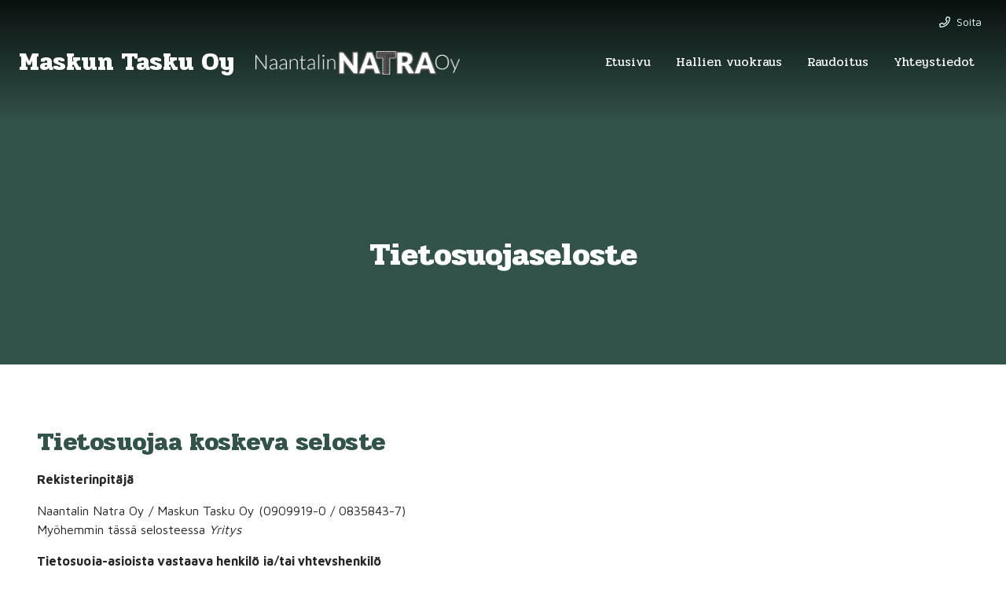

--- FILE ---
content_type: text/html; charset=UTF-8
request_url: https://www.raudoitus.fi/tietosuojaseloste
body_size: 7188
content:
<!doctype html>
<html lang="fi">
<head>
<script src="https://app.termly.io/resource-blocker/0b84fa98-d19e-4635-b539-f4ec48553956"></script>
	
	<meta charset="utf-8">
	<meta name="viewport" content="width=device-width, initial-scale=1.0, maximum-scale=2.0, minimum-scale=1.0">
	<!-- <meta http-equiv="Content-Type" content="text/html; charset=UTF-8"> -->
	<!-- FAVICON -->
	
	<link crossorigin rel="preconnect" href="https://code.jquery.com">
<link crossorigin rel="preconnect" href="https://www.google.com">
<link crossorigin rel="preconnect" href="https://fonts.gstatic.com/">
	<!-- MASTER: https://tagomo-master.lianacms.com/ -->

<!-- Live version from master: npm run build -->
<script defer src="https://master.tagomocms.fi/media/layout/build/js/main.js?_=1769310484"></script>

<script defer src="https://www.raudoitus.fi/media/layout/js/custom.js?_=1706782854"></script>
<script defer src="https://pro.fontawesome.com/releases/v5.15.4/js/all.js" integrity="sha384-8nTbev/iV1sg3ESYOAkRPRDMDa5s0sknqroAe9z4DiM+WDr1i/VKi5xLWsn87Car" crossorigin="anonymous"></script>
	<!-- Master: https://tagomo-master.lianacms.com/ -->

<!-- Switcher styles, updated via ajax on edit mode -->


<link href="https://fonts.googleapis.com/css?family=Maven Pro:400,400italic,700,700italic" class="js-st-ajax-replace-src" data-id="font-3" rel="stylesheet">
<link href="https://fonts.googleapis.com/css?family=Pridi:400,400italic,700,700italic" data-id="font-1" class="js-st-ajax-replace-src" rel="stylesheet">	
<link href="https://fonts.googleapis.com/css?family=Aleo:400,400italic,700,700italic" data-id="font-2" class="js-st-ajax-replace-src" rel="stylesheet">
<link href="https://fonts.googleapis.com/css?family=Pridi:400,400italic,700,700italic" data-id="font-15" class="js-st-ajax-replace-src" rel="stylesheet">
<style class="js-st-ajax-replace-src" data-id="fontcss">
:root {
	--fontbody: "Maven Pro";
	--fontheading: "Pridi";
	--fontheading2: "Aleo";
	--fontnav: "Pridi";
}
</style>
<style class="js-st-ajax-replace-src" data-id="varicss">
:root {
	--color1: #32534B;
	--color2: #E5FBF6;
	--color3: #2CD8AE;
	--color4: #FFFFFF;
	--color5: #272727;
}
</style>

<!-- Live version from master: npm run build -->
<link rel="stylesheet" href="https://master.tagomocms.fi/media/layout/build/css/main.css?_=1769310484">
<link rel="stylesheet" href="https://master.tagomocms.fi/media/layout/build/css/print.css?_=1769310484" media="print">


<!-- Local custom css file -->
<link rel="stylesheet" href="https://www.raudoitus.fi/media/layout/css/custom.css?_=1719474482">
	
	<title>Tietosuojaseloste - Maskun Tasku Oy</title>
	<meta name="description" content="">
	<meta property="og:site_name" content="Maskun Tasku Oy">
	<meta property="og:url" content="https://www.raudoitus.fi/tietosuojaseloste">
	<meta property="og:title" content="Tietosuojaseloste - Maskun Tasku Oy">
	<meta property="og:description" content="">
	<link rel="canonical" href="https://www.raudoitus.fi/tietosuojaseloste" />
	<meta name="keywords" content="">
	
	<meta name="twitter:title" content="Tietosuojaseloste - Maskun Tasku Oy">
	<meta name="twitter:description" content="">
	<meta name="twitter:url" content="https://www.raudoitus.fi/tietosuojaseloste">
	<meta name="twitter:domain" content="https://www.raudoitus.fi">
	<link rel="stylesheet" href="https://www.raudoitus.fi/layout/css/custom.css">
	    <meta property="og:image" content="https://www.raudoitus.fi/media/tiedostot/kuvituskuvat/cache/adobestock_347619399-1200x627,q=85,e=jpeg.jpg" />
<meta name="twitter:image" content="https://www.raudoitus.fi/media/tiedostot/kuvituskuvat/cache/adobestock_347619399-1200x627,q=85,e=jpeg.jpg">
    	<meta http-equiv="Content-Type" content="text/html; charset=UTF-8" />
<link rel="canonical" href="https://www.raudoitus.fi/tietosuojaseloste" />
<link rel="alternate" href="https://www.raudoitus.fi/tietosuojaseloste" hreflang="fi">
<link rel="alternate" href="https://www.raudoitus.fi/tietosuojaseloste" hreflang="x-default">
	<!-- Google Tag Manager -->
<script>(function(w,d,s,l,i){w[l]=w[l]||[];w[l].push({'gtm.start':
new Date().getTime(),event:'gtm.js'});var f=d.getElementsByTagName(s)[0],
j=d.createElement(s),dl=l!='dataLayer'?'&l='+l:'';j.async=true;j.src=
'https://www.googletagmanager.com/gtm.js?id='+i+dl;f.parentNode.insertBefore(j,f);
})(window,document,'script','dataLayer','GTM-PQMJJZRW');</script>
<!-- End Google Tag Manager -->

<!-- Google tag (gtag.js) -->
<script async src="https://www.googletagmanager.com/gtag/js?id=G-RK3LXGKKCC"></script>
<script>
  window.dataLayer = window.dataLayer || [];
  function gtag(){dataLayer.push(arguments);}
  gtag('js', new Date());

  gtag('config', 'G-RK3LXGKKCC');
</script>
</head>
<body
lang="fi" 
class="sivu32 nav-gradient

 
	
		showcase1
	


 image-box content11 content-slider5 form3 button1  footer1  mob-basic-color  default-card 
 contact__col-3 
 contact__col-t-6 
 contact__col-m-12 
 mobileBottom" 
data-switcher-classes=" nav-gradient

 
	
		showcase1
	


 image-box content11 content-slider5 form3 button1  footer1  mob-basic-color  default-card 
 contact__col-3 
 contact__col-t-6 
 contact__col-m-12 
 mobileBottom" data-mmenu="992"
data-mmenuposition="right" >
<!-- Google Tag Manager (noscript) -->
<noscript><iframe src="https://www.googletagmanager.com/ns.html?id=GTM-PQMJJZRW"
height="0" width="0" style="display:none;visibility:hidden"></iframe></noscript>
<!-- End Google Tag Manager (noscript) --><div id="js-mmenu-page">
<!-- Switcher toolbar. Gets product editor with edit mode enabled via AJAX from "Switcher Ajax"-page. -->

<header class="site-header" id="topbar">
	
	<div style="display:none;">
		<!-- mmenu -->
		
<nav class="mobile-menu" id="js-mobile-menu" role="navigation">


<ul class="ul-level-1"><li class="first level1">
	<a href="https://www.raudoitus.fi/etusivu" target="_top">Etusivu</a>
</li><li class="level1">
	<a href="https://www.raudoitus.fi/hallien-vuokraus" target="_top">Hallien vuokraus</a>
</li><li class="level1">
	<a href="https://www.raudoitus.fi/raudoitus" target="_top">Raudoitus</a>
</li><li class="last level1">
	<a href="https://www.raudoitus.fi/yhteystiedot" target="_top">Yhteystiedot</a>
</li></ul>



</nav>

	</div>

	<div class="site-header__top">
		<div class="container">
			<div class="d-flex justify-content-between align-items-center">
				<!-- TOP MENU -->
				<div class="mr-1">
					<nav>
											</nav>
				</div>
				<!-- SITE SEARCH -->
				<div class="ml-1 top-buttons">
					<div class="flags"></div>
					
<a href="tel:+358400978831"  class="btn btn-switcher-highlight  ">

<i class="far fa-phone"></i><span class="mobile-text">Soita</span></a>
				</div>
				
			</div>
		</div>
	</div>

	<div class="container site-header__bottom" id="header">
		<div class="d-flex justify-content-between align-items-center">
			<!-- COMPANY LOGO -->
			<div class="mr-1 site-header__logo">
				<a href="/">
										<div class="editor"><h2>Maskun Tasku Oy&nbsp; &nbsp;<img alt="" kv_aslink="0" src="https://www.raudoitus.fi/media/natra.png" /></h2></div>									</a>
			</div>
			<!-- DESKTOP MAIN-MENU -->
			<div class="ml-1">
				<nav>
					<button class="btn mobile-menu__bars js-mobile-menu__bars" id="js-mobile-menu__bars">
						<i class="far fa-bars"></i>
					</button>
					<ul class="desktop-main-menu"><li class="first level1"><a href="https://www.raudoitus.fi/etusivu" target="_top">Etusivu</a></li><li class="level1"><a href="https://www.raudoitus.fi/hallien-vuokraus" target="_top">Hallien vuokraus</a></li><li class="level1"><a href="https://www.raudoitus.fi/raudoitus" target="_top">Raudoitus</a></li><li class="last level1"><a href="https://www.raudoitus.fi/yhteystiedot" target="_top">Yhteystiedot</a></li></ul>				</nav>
			</div>
			<!--
			<div class="ml-1 nav-center__search-form-holder">
				<form class="search-form" action="https://www.raudoitus.fi/haku">
					<div class="input-group">
						<input class="form-control" type="search" name="q" placeholder="Haku..." aria-label="Haku">
						<button class="btn" type="submit" aria-label="Hyväksy haku">
							<i class="far fa-search"></i>
						</button>
					</div>
				</form>
			</div>
			-->
		</div>
	</div>

</header>
<div id="showcase"><!-- HERO/SHOWCASE -->
<div class="editor noHero"><h1 style="text-align: center;">Tietosuojaseloste</h1></div></div>

<main class="site-main">
		
		
		<div id="main-content"><section class="content-section">
<div class="container">
<div class="row">
<div class="col-lg-8"><div class="privacy">
	<h2>Tietosuojaa koskeva seloste</h2>
	<p><strong>Rekisterinpitäjä</strong></p>
	<p><span>Naantalin Natra Oy / Maskun Tasku Oy</span> (<span>0909919-0 / 0835843-7</span>)
	<br>
	Myöhemmin tässä selosteessa <em>Yritys</em></p>
	<p><strong>Tietosuoja-asioista vastaava henkilö ja/tai yhteyshenkilö</strong></p>

	<p><span>Jaana Viitanen</span>
	<br> <span>0400978831</span>
	<br> <span>info@raudoitus.fi</span></p>

	<p><strong>Henkilörekisterin nimi</strong></p>
	<p><span>Naantalin Natra Oy / Maskun Tasku Oy</span> asiakas- ja markkinointirekisteri</p>
	<p>Tietosuojaselostetta sovelletaan verkkosivuihimme, markkinointiin ja asiakassuhteen hoitoon sekä tarjoamiimme tuotteisiin ja palveluihin liittyvään henkilötietojen käsittelyyn.</p>
	<p><strong>Kerättävät henkilötiedot ja tietolähteet</strong></p>
	<p>Keräämme asiakassuhteen hoitamiseksi tarpeellisia henkilötietoja.</p>
	<table cellpadding="5" border="1" style="margin-bottom:10px;">
	<tr>
	<td><strong>Tietoryhmä</strong></td>
	<td><strong>Esimerkkejä tietosisällöstä</strong></td>
	</tr>
	<tr>
	<td>Yksilöinti- ja yhteystiedot</td>
	<td>Asiakkaan ja/tai edustajan nimi ja yhteystiedot.</td>
	</tr>
	<tr>
	<td>Tuotteita ja palveluita sekä niiden tilauksia ja asiakasviestintää koskevat tiedot</td>
	<td>Tiedot tilauksista, tilausten toimitusaika sekä sopimuksiin, laskutukseen, asiakasviestintään ja reklamaatioihin liittyvät tiedot.</td>
	</tr>
	<tr>
	<td>Markkinointiin (mukaan lukien suoramarkkinointiin) ja tapahtumiin liittyvät tiedot sekä rekisteröidyn antamat suostumukset ja kiellot</td>
	<td>Yhteystiedot markkinointia varten, sekä tapahtumien ja tilaisuuksien yhteydessä kerätyt tiedot. Suoramarkkinointia koskevat suostumukset ja kiellot.</td>
	</tr>
	<tr>
	<td>Verkkosivujen ja muiden sähköisten palveluiden käyttöä koskevat tiedot</td>
	<td>IP-osoite, sähköisen viestinnän tunnistamistiedot, haku- ja selailutiedot, selain- ja käyttöjärjestelmätiedot sekä rekisteröitymistiedot</td>
	</tr>
	</table>
	<p>Keräämme henkilötiedot rekisteröidyltä itseltään sekä julkisista saatavilla olevista viranomaisen ylläpitämistä rekistereistä ja muista ulkoisista lähteistä, kuten kaupparekisteristä tai muusta vastaavasta julkisesta yritysrekisteristä. Lisäksi keräämme yhteydenottolomakkeiden täyttäneiden tiedot ja käytämme niitä edellä mainittuihin asiakassuhteen ylläpitämiseen liittyviin tarkoituksiin.</p>
	<p><strong>Henkilötietojen käyttötarkoitus ja käsittelyperuste</strong></p>
	<p>Henkilötietoja käsitellään voimassa olevan lainsäädännön sallimissa rajoissa seuraaviin tarkoituksiin:</p>
	<ul>
	<li>tuotteiden ja palveluiden toimittaminen sekä asiakassopimusten tekeminen (sopimussuhde tai sen valmistelu)</li>
	<li>asiakassuhteen hoitaminen (oikeutettu etu)</li>
	<li>palveluista tiedottaminen ja neuvonta (oikeutettu etu)</li>
	<li>verkkopalvelun testaus (oikeutettu etu)</li>
	<li>tuotteiden ja palveluiden kehittäminen (oikeutettu etu)</li>
	<li>käyttäjätilastojen kerääminen ja analysointi (suostumus, oikeutettu etu)</li>
	<li>verkkosivustomme ja muiden palveluidemme käyttäjäkokemuksen parantaminen (suostumus, oikeutettu etu)</li>
	<li>laskutus, luottopäätökset ja saatavien perintä (oikeutettu etu)</li>
	<li>markkinointiviestintä (oikeutettu etu)</li>
	<li>suoramarkkinointi, mukaan lukien sähköinen suoramarkkinointi ja puhelinmarkkinointi sekä mainonnan ja markkinoinnin suunnitteleminen ja tehokkuuden mittaaminen sekä henkilötietojen yhdistäminen ja päivittäminen suoramarkkinointitarkoituksiin (oikeutettu etu, suostumus)</li>
	<li>sidosryhmäsuhteiden hoitaminen ja alihankinta sekä palveluntarjoajien kanssa tehtävä yhteistyö (oikeutettu etu, sopimussuhde tai sen valmistelu)</li>
	<li>sisäinen raportointi ja muut hallinnolliset toimenpiteet (lakisääteisen velvoitteen noudattaminen)</li>
	<li>takuu- ja virhevastuuasioiden hoitaminen sekä reklamaatioiden käsittely ja oikeudenkäynti- ja viranomaismenettelyiden hoitaminen (oikeutettu etu)</li>
	<li>väärinkäytösten estäminen ja niiden tutkinta, sekä tietoturvan, henkilöiden ja omaisuuden turvallisuuden varmistaminen (oikeutettu etu)</li>
	<li>muiden lakisääteisten velvollisuuksien (esim. kirjanpitoon ja verotukseen liittyvät toimet) sekä raportointivelvollisuuksien hoitaminen</li>
	</ul>
	<p>sekä, un henkilötietojen käsittely perustuu henkilön antamaan suostumukseen, henkilö voi milloin tahansa peruuttaa suostumuksensa ilmoittamalla siitä edellä mainitulle yhteyshenkilölle.</p>
	<p>Henkilötietojen käsittely voi olla tarpeen Yrityksen ja rekisteröidyn välisen asiakassuhteen oikeutettujen etujen toteuttamiseksi. Yrityksellä on oikeutettu etu käsitellä henkilötietoja markkinointi-, palvelu- ja asiakasanalyyseissa ja palvelun testauksessa. Markkinointitarkoituksiin saattaa liittyä myös profilointia. Rekisteröidyllä on tällöin oikeus vastustaa henkilötietojen käsittelyä. Kun henkilötietoja käsitellään perustuen oikeutettuun etuun, olemme arvioineet käsittelyn hyödyt ja mahdolliset haitat rekisteröidylle ja arvioimme, että rekisteröityjen oikeudet ja edut eivät syrjäytä oikeutettua etua. Annamme pyynnöstä lisätietoja oikeutettuun etuun perustuvasta henkilötietojen käsittelystä.</p>
	<p><strong>Henkilötietojen käsittelijät</strong></p>
	<p>Henkilötietoihin on pääsy vain asiakassuhteen hallinnoinnista ja markkinoinnista vastaavilla henkilöillä.</p>

	<p><strong>Henkilötietojen vastaanottajat</strong></p>
	<p>Henkilötietojen käsittelyssä voidaan käyttää myös erilaisia palveluntarjoajia ja muita kolmansia tahoja, kuten teknisten ratkaisujen tai palvelintilan tarjoajia tai kirjanpito- ja taloushallinnon palveluntarjoajia. Huolehdimme henkilötietojen käsittelyssä käyttämiemme tahojen kanssa tietosuojalainsäädännön edellyttämistä sopimuksista.</p>

	<p>Henkilötietoja voidaan luovuttaa kolmansille tahoille lainsäädännön tai viranomaisen velvoittamissa tilanteissa taikka väärinkäytösten selvittämiseksi, sekä turvallisuuden varmistamiseksi. Lisäksi henkilötietoja voidaan joutua luovuttamaan oikeudenkäyntien tai vastaavien oikeudellisten menettelyiden yhteydessä.</p>

	<p>Jos Yritys on osallisena fuusiossa, liiketoimintakaupassa tai muussa yritysjärjestelyssä, voidaan henkilötietoja luovuttaa järjestelyn osapuolille tai järjestelyssä avustaville tahoille.</p>

	<p>Toimitamme pyynnöstä lisätietoja henkilötietojen vastaanottajista.</p>

	<p><strong>Henkilötietojen siirtäminen Euroopan talousalueen ulkopuolelle</strong></p>
	<p>Henkilötietoja ei siirretä Euroopan unionin tai Euroopan talousalueen ulkopuolelle, ellei se ole palvelun teknisen toteuttamisen vuoksi tarpeellista. Mahdollisissa tietojen luovuttamisen ja siirtämisen tilanteissa noudatetaan tietosuojalainsäädännön vaatimaa tietosuojan tasoa ja muita tarvittavia turvatoimia.</p>
	<p>Toimitamme pyynnöstä lisätietoja henkilötietojen siirtoihin ja käytettyihin suojamekanismeihin liittyen.</p>
	<p><strong>Evästeet</strong></p>
	<p>Käytämme sivustollamme evästeitä ja muita vastaavia tekniikoita. Eväste on pieni tekstitiedosto, jonka selain tallentaa käyttäjän päätelaitteelle. Evästeet sisältävät nimettömän, yksilöllisen tunnisteen, jonka avulla voimme tunnistaa ja laskea sivustollamme vierailevat eri selaimet. Evästeiden ja muiden vastaavien tekniikoiden käytön tarkoituksena on analysoida ja kehittää palvelujamme edelleen käyttäjiä paremmin palveleviksi sekä kohdentaa mainontaa. Käyttäjä voi hallinnoida suostumustaan verkkosivuillamme olevan evästetyökalun kautta.</p>
	<p><strong>Henkilötietojen suojaus</strong></p>
	<p>Suojaamme henkilötietoja asianmukaisin teknisin ja organisatorisin menetelmin. Tiedot kerätään tietokantoihin, jotka ovat palomuurein, salasanoin ja muin teknisin tietoturvakeinoin suojattuja. Tietokannat ja niiden varmuuskopiot sijaitsevat lukituissa ja vartioiduissa tiloissa ja tietoihin pääsevät käsiksi vain tietyt, ennalta nimetyt henkilöt.</p>
	<p><strong>Henkilötietojen säilytysaika ja hävittäminen</strong></p>
	<p>Henkilötietoja säilytetään niin kauan kuin niitä tarvitaan siihen tarkoitukseen, jota varten ne on kerätty ja käsitelty, tai sopimuksen täytäntöön panemiseen tai niin kauan kuin laki ja säännökset niin edellyttävät. Tämän jälkeen henkilötiedot tuhotaan asianmukaisesti.</p>
	<p><strong>Rekisteröidyn oikeudet</strong></p>
	<p>Rekisteröidyllä on seuraavat oikeudet:</p>
	<ol>
	<li>Oikeus päästä henkilötietoihin. Rekisteröidyllä on oikeus saada vahvistus siitä, käsitelläänkö rekisteröidyn henkilötietoja sekä muut tietosuojalainsäädännön mukaiset tiedot henkilötietojen käsittelystä. Rekisteröidyllä on oikeus saada jäljennös henkilötiedoista.</li>
	<li>Rekisteröity voi pyytää tietojen oikaisua, jos tiedot ovat puutteellisia tai virheellisiä.</li>
	<li>Rekisteröity voi pyytää tietojen poistamista, milloin niiden käsittelyyn ei ole tietosuojaa koskevassa lainsäädännössä tarkoitettua ja rekisteröidyn suostumuksesta riippumatonta syytä.</li>
	<li>Rekisteröidyllä on oikeus rajoittaa henkilötietojen käsittelyä, jos tietojen oikeellisuus tai lainmukaisuus näin edellyttää, tai vastustamisoikeuden mukaisesti rekisteröity pyytää rajoittamaan henkilötietojen käsittelyä vain tietojen säilyttämiseen.
	Rekisteröidyllä on oikeus vastustaa tietojen käsittelyä suoramarkkinointitarkoituksiin Yrityksen oikeutetun edun perusteella.</li>
	<li>Rekisteröity voi pyytää tietojen siirtämistä toiselle rekisterinpitäjälle, . Siirto-oikeus koskee lähtökohtaisesti sellaisia henkilötietoja, jotka rekisteröity on toimittanut rekisterinpitäjälle jäsennellyssä ja koneellisesti luettavassa muodossa, ja joiden käsittelyn perusteena on rekisteröidyn suostumus tai sopimus, ja/tai joiden osalta käsittely suoritetaan automaattisesti. </li>
	<li>Oikeus peruuttaa suostumus. Jos henkilötietojen käsittely perustuu rekisteröidyn antamaan suostumukseen, rekisteröidyllä on oikeus peruuttaa antamansa suostumus häntä koskevien henkilötietojen käsittelyyn. Suostumuksen peruuttamisella ei ole vaikutusta peruutusta aiemmin suoritettuun käsittelyyn.</li>
	<li>Rekisteröidyn tulee lähettää oikeuksiaan koskevat pyynnöt kirjallisena tai sähköpostitse seuraavilla yhteystiedoilla:</li>
	</ol>
	<p><span>Naantalin Natra Oy / Maskun Tasku Oy</span><br>
	  Tarkastus-/muu henkilötietoihin kohdistuva pyyntö<br> <span>info@raudoitus.fi</span></p>
	<p>Pyynnön esittäjän henkilöllisyys voidaan tarkistaa ennen pyynnön käsittelemistä. Yritys vastaa pyyntöihin 1 kuukauden sisällä pyynnön esittämisestä, ellei ole erityisiä syitä pidentää vastaamisaikaa.</p>
	<p>Rekisteröidyllä on oikeus tehdä kantelu toimivaltaiselle tietosuojaviranomaiselle, mikäli rekisteröity katsoo, että hänen henkilötietojaan on käsitelty tietosuojalainsääsäädännön vastaisesti.</p>
	<p>Suomen tietosuojaviranomaisen yhteystiedot ovat <a href="https://tietosuoja.fi/yhteystiedot" target="_blank">täällä</a>.</p>
</div></div>
</div>
</div>
</section></div>
		
		
							<div id="bottom" class="clearfix"><form action="https://www.raudoitus.fi/etusivu" id="form-250" method="post" class="form"><input type="hidden" name="field24" value="Pikayhteydenotto" /><section class="fast-form-phone">
<div class="container">
<div class="row">
<div class="form-group form-heading">
	
	<div class="form-control-static"><h2>Pikayhteydenotto</h2>
	<p>Jätä yhteystietosi, soitamme sinulle ensi tilassa!</p>
	</div>
	
</div><div class="form-group ">
	
	
	
	<label class="d-block" for="field25"></label>
	<input type="text" name="field25" id="field25" value="" maxlength="255" placeholder="Nimi" required="required" class="form-control"/>

	
	
	
</div><div class="form-group ">
	
	
	
	<label class="d-block" for="field26"></label>
	<input type="tel" name="field26" id="field26" value="" maxlength="255" placeholder="Puhelinnumero" required="required" class="form-control"/>

	
	
	
</div><div class="form-group form-submit">
	<button class="btn btn-switcher-primary" type="submit">Lähetä</button>
</div>

</div>
</div>
</section>

</form><script type="text/javascript"><!--
function setForm250() { var h = document.getElementById("form-250"); if (null == h) return; var nut = document.createElement("INPUT"); nut.setAttribute("type", "hidden"); nut.setAttribute("name", "form_section_id"); nut.setAttribute("value", "250"); h.appendChild(nut); }
document.addEventListener("DOMContentLoaded", setForm250);
// -->
</script></div>		
	
	</main>

<footer class="site-footer">
	<div class="container">

		<div class="row">
			<div class="col-12">
				<div class="row">
					<!-- Company info -->
					<div class="col-12 col-sm-8">
						<div class="site-footer__company-info">
	
	<p class="font-weight-bold">Naantalin Natra Oy / Maskun Tasku Oy</p>
	

	<p>
		
		Vehnätie 17<br>
		
		21200 Raisio
	</p>

	<p>
	
		<strong>Jaana</strong><br>
		
		
		<a href="tel:0400978831"><i class="far fa-phone"></i> 0400978831</a><br>
		
		
	</p>
	<p>
		
	</p>
</div>					</div>
					<!-- Footer some links -->
					<div class="col-12 col-sm-4">
						<div class="site-footer__social-icons">
	
	
	

	

	

	

	
	
	
</div>					</div>
				</div>
			</div>

		</div>
		<div class="row">
			<div class="col-6 col-lg-6 registry">
<ul class="desktop-top-menu"><li class="first last current level1"><a href="https://www.raudoitus.fi/tietosuojaseloste" target="_top">Tietosuojaseloste</a></li></ul></div>
			<div class="col-6 col-lg-6 copyright"><p>&copy; Naantalin Natra Oy / Maskun Tasku Oy</p></div>
		
		</div>
	</div>
</footer>

<div id="mobile-buttons">
	<div class="flags"></div>
	
<a href="tel:+358400978831"  class="btn btn-switcher-highlight  ">

<i class="far fa-phone"></i><span class="mobile-text">Soita</span></a>
</div>
<!-- MOBILE MENU PAGE WRAP END -->
</div>

</body>
</html>

--- FILE ---
content_type: text/css
request_url: https://www.raudoitus.fi/media/layout/css/custom.css?_=1719474482
body_size: 263
content:
h1,h2,h3 {font-weight:700;}
.image-box .boxlist-item {padding-bottom:250px;}


.sivu1 #showcase h2, #showcase h2 {font-size:5rem !important;}

.site-header__logo h2 {color:var(--color4);margin:0;}


.news1 .newslist-item h2 {margin-bottom:0;}


.refet ul {display:flex;flex-flow:wrap;margin:0;padding:0;}
.refet ul li {
	list-style-type:none;
	margin:0;
	padding:0;
	flex: 0 0 calc(50% - 10px);
	max-width:calc(50% - 10px);
	background:var(--color4);
	padding:10px;
	margin:5px;
}

@media (max-width:1200px) {
	
.sivu1 #showcase h2, #showcase h2 {font-size:4rem !important;}
}

@media (max-width:767px) {
	
.sivu1 #showcase h2, #showcase h2 {font-size:2.5rem !important;}
	.refet ul li {max-width:100%; flex: 0 0 100%; margin:5px 0;}
	
.site-header__bottom {background:var(--color1);}
.site-header__logo h2 {font-size:1rem;margin:0;}
.mobile-menu__bars {color:var(--color4);
}

--- FILE ---
content_type: text/css;charset=UTF-8
request_url: https://www.raudoitus.fi/layout/css/custom.css
body_size: 247
content:
h1,h2,h3 {font-weight:700;}
.image-box .boxlist-item {padding-bottom:250px;}


.sivu1 #showcase h2, #showcase h2 {font-size:5rem !important;}

.site-header__logo h2 {color:var(--color4);margin:0;}


.news1 .newslist-item h2 {margin-bottom:0;}


.refet ul {display:flex;flex-flow:wrap;margin:0;padding:0;}
.refet ul li {
	list-style-type:none;
	margin:0;
	padding:0;
	flex: 0 0 calc(50% - 10px);
	max-width:calc(50% - 10px);
	background:var(--color4);
	padding:10px;
	margin:5px;
}

@media (max-width:1200px) {
	
.sivu1 #showcase h2, #showcase h2 {font-size:4rem !important;}
}

@media (max-width:767px) {
	
.sivu1 #showcase h2, #showcase h2 {font-size:2.5rem !important;}
	.refet ul li {max-width:100%; flex: 0 0 100%; margin:5px 0;}
	
.site-header__bottom {background:var(--color1);}
.site-header__logo h2 {font-size:1rem;margin:0;}
.mobile-menu__bars {color:var(--color4);
}